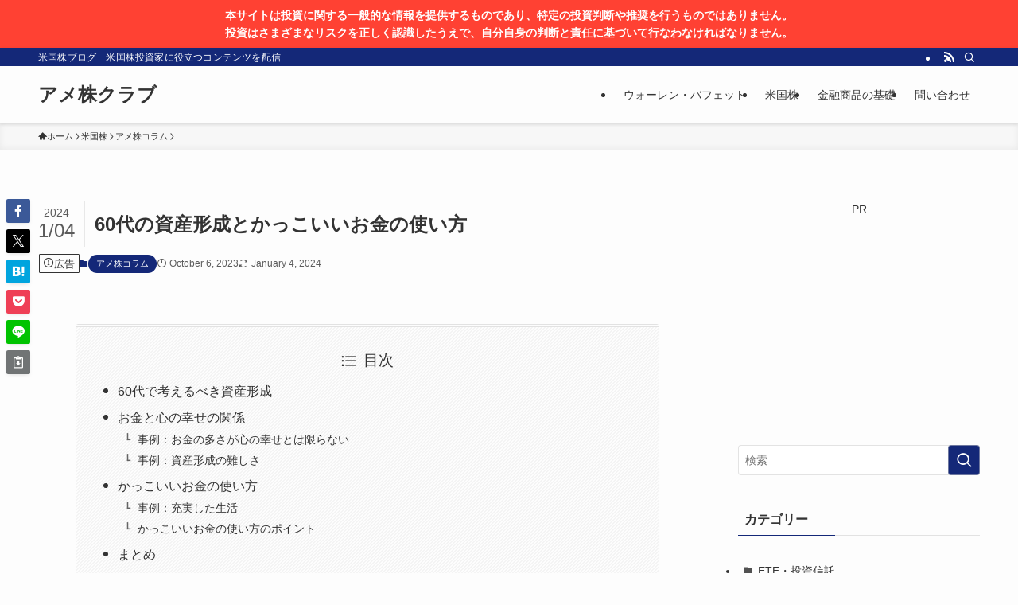

--- FILE ---
content_type: text/html; charset=utf-8
request_url: https://www.google.com/recaptcha/api2/aframe
body_size: 256
content:
<!DOCTYPE HTML><html><head><meta http-equiv="content-type" content="text/html; charset=UTF-8"></head><body><script nonce="RTErSkHNmsFtdlvC_68s2A">/** Anti-fraud and anti-abuse applications only. See google.com/recaptcha */ try{var clients={'sodar':'https://pagead2.googlesyndication.com/pagead/sodar?'};window.addEventListener("message",function(a){try{if(a.source===window.parent){var b=JSON.parse(a.data);var c=clients[b['id']];if(c){var d=document.createElement('img');d.src=c+b['params']+'&rc='+(localStorage.getItem("rc::a")?sessionStorage.getItem("rc::b"):"");window.document.body.appendChild(d);sessionStorage.setItem("rc::e",parseInt(sessionStorage.getItem("rc::e")||0)+1);localStorage.setItem("rc::h",'1766914660199');}}}catch(b){}});window.parent.postMessage("_grecaptcha_ready", "*");}catch(b){}</script></body></html>